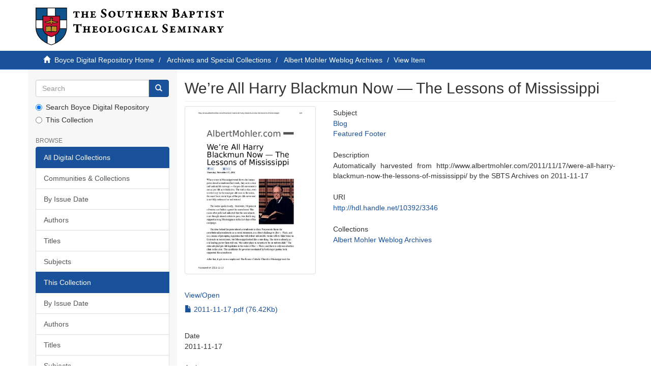

--- FILE ---
content_type: text/html;charset=utf-8
request_url: https://repository.sbts.edu/handle/10392/3346
body_size: 13252
content:
<!DOCTYPE html>
            <!--[if lt IE 7]> <html class="no-js lt-ie9 lt-ie8 lt-ie7" lang="en"> <![endif]-->
            <!--[if IE 7]>    <html class="no-js lt-ie9 lt-ie8" lang="en"> <![endif]-->
            <!--[if IE 8]>    <html class="no-js lt-ie9" lang="en"> <![endif]-->
            <!--[if gt IE 8]><!--> <html class="no-js" lang="en"> <!--<![endif]-->
            <head><META http-equiv="Content-Type" content="text/html; charset=UTF-8">
<meta content="text/html; charset=UTF-8" http-equiv="Content-Type">
<meta content="IE=edge,chrome=1" http-equiv="X-UA-Compatible">
<meta content="width=device-width,initial-scale=1" name="viewport">
<link rel="shortcut icon" href="/themes/Express/images/sbts-favicon.png">
<link rel="apple-touch-icon" href="/themes/Express/images/apple-touch-icon.png">
<meta name="Generator" content="DSpace 6.3">
<link href="/themes/Express/styles/main.css" rel="stylesheet">
<link type="application/opensearchdescription+xml" rel="search" href="http://repository.sbts.edu:80/open-search/description.xml" title="DSpace">
<script>
                //Clear default text of empty text areas on focus
                function tFocus(element)
                {
                if (element.value == ' '){element.value='';}
                }
                //Clear default text of empty text areas on submit
                function tSubmit(form)
                {
                var defaultedElements = document.getElementsByTagName("textarea");
                for (var i=0; i != defaultedElements.length; i++){
                if (defaultedElements[i].value == ' '){
                defaultedElements[i].value='';}}
                }
                //Disable pressing 'enter' key to submit a form (otherwise pressing 'enter' causes a submission to start over)
                function disableEnterKey(e)
                {
                var key;

                if(window.event)
                key = window.event.keyCode;     //Internet Explorer
                else
                key = e.which;     //Firefox and Netscape

                if(key == 13)  //if "Enter" pressed, then disable!
                return false;
                else
                return true;
                }
            </script><!--[if lt IE 9]>
                <script src="/themes/Express/node_modules/html5shiv/dist/html5shiv.js"> </script>
                <script src="/themes/Express/node_modules/respond/dest/respond.min.js"> </script>
                <![endif]--><script src="/themes/Express/vendor/modernizr/modernizr.min.js"> </script>
<title>We&rsquo;re All Harry Blackmun Now &mdash; The Lessons of Mississippi</title>
<link rel="schema.DCTERMS" href="http://purl.org/dc/terms/" />
<link rel="schema.DC" href="http://purl.org/dc/elements/1.1/" />
<meta name="DC.creator" content="Mohler, R. Albert" xml:lang="en_US" />
<meta name="DCTERMS.dateAccepted" content="2011-11-17T21:07:41Z" scheme="DCTERMS.W3CDTF" />
<meta name="DCTERMS.available" content="2011-11-17T21:07:41Z" scheme="DCTERMS.W3CDTF" />
<meta name="DCTERMS.issued" content="2011-11-17" xml:lang="en_US" scheme="DCTERMS.W3CDTF" />
<meta name="DC.identifier" content="http://hdl.handle.net/10392/3346" scheme="DCTERMS.URI" />
<meta name="DC.description" content="Automatically harvested from http://www.albertmohler.com/2011/11/17/were-all-harry-blackmun-now-the-lessons-of-mississippi/ by the SBTS Archives on 2011-11-17" xml:lang="en_US" />
<meta name="DC.subject" content="Blog" xml:lang="en" />
<meta name="DC.subject" content="Featured Footer" xml:lang="en" />
<meta name="DC.title" content="We’re All Harry Blackmun Now — The Lessons of Mississippi" xml:lang="en_US" />
<meta name="DC.type" content="Text" xml:lang="en_US" />
<meta content="Blog; Featured Footer; Text" name="citation_keywords">
<meta content="We&rsquo;re All Harry Blackmun Now &mdash; The Lessons of Mississippi" name="citation_title">
<meta content="Mohler, R. Albert" name="citation_author">
<meta content="https://repository.sbts.edu/bitstream/10392/3346/1/2011-11-17.pdf" name="citation_pdf_url">
<meta content="2011-11-17" name="citation_date">
<meta content="https://repository.sbts.edu/handle/10392/3346" name="citation_abstract_html_url">
</head><body>
<header>
<div role="navigation" class="navbar navbar-default navbar-static-top">
<div class="container">
<div class="navbar-header">
<button data-toggle="offcanvas" class="navbar-toggle" type="button"><span class="sr-only">Toggle navigation</span><span class="icon-bar"></span><span class="icon-bar"></span><span class="icon-bar"></span></button><a class="navbar-brand" href="/"><img id="sbts-logo" src="/themes/Express/images/sbts-logo-new.svg"></a>
</div>
</div>
</div>
</header>
<div class="trail-wrapper hidden-print">
<div class="container">
<div class="row">
<div class="col-xs-12">
<div class="breadcrumb dropdown visible-xs">
<a data-toggle="dropdown" class="dropdown-toggle" role="button" href="#" id="trail-dropdown-toggle">View Item&nbsp;<b class="caret"></b></a>
<ul aria-labelledby="trail-dropdown-toggle" role="menu" class="dropdown-menu">
<li role="presentation">
<a role="menuitem" href="/"><i aria-hidden="true" class="glyphicon glyphicon-home"></i>&nbsp;
                        Boyce Digital Repository Home</a>
</li>
<li role="presentation">
<a role="menuitem" href="/handle/10392/1">Archives and Special Collections</a>
</li>
<li role="presentation">
<a role="menuitem" href="/handle/10392/832">Albert Mohler Weblog Archives</a>
</li>
<li role="presentation" class="disabled">
<a href="#" role="menuitem">View Item</a>
</li>
</ul>
</div>
<ul class="breadcrumb hidden-xs">
<li>
<i aria-hidden="true" class="glyphicon glyphicon-home"></i>&nbsp;
            <a href="/">Boyce Digital Repository Home</a>
</li>
<li>
<a href="/handle/10392/1">Archives and Special Collections</a>
</li>
<li>
<a href="/handle/10392/832">Albert Mohler Weblog Archives</a>
</li>
<li class="active">View Item</li>
</ul>
</div>
</div>
</div>
</div>
<div class="hidden" id="no-js-warning-wrapper">
<div id="no-js-warning">
<div class="notice failure">JavaScript is disabled for your browser. Some features of this site may not work without it.</div>
</div>
</div>
<div class="container" id="main-container">
<div class="row row-offcanvas row-offcanvas-left">
<div class="horizontal-slider clearfix">
<div role="navigation" id="sidebar" class="col-xs-6 col-sm-3 sidebar-offcanvas">
<div class="word-break hidden-print" id="ds-options">
<div class="ds-option-set" id="ds-search-option">
<form method="post" class="" id="ds-search-form" action="/discover">
<fieldset>
<div class="input-group">
<input placeholder="Search" type="text" class="ds-text-field form-control" name="query"><span class="input-group-btn"><button title="Go" class="ds-button-field btn btn-primary"><span aria-hidden="true" class="glyphicon glyphicon-search"></span></button></span>
</div>
<div class="radio">
<label><input checked value="" name="scope" type="radio" id="ds-search-form-scope-all">Search Boyce Digital Repository</label>
</div>
<div class="radio">
<label><input name="scope" type="radio" id="ds-search-form-scope-container" value="10392/832">This Collection</label>
</div>
</fieldset>
</form>
</div>
<h2 class="ds-option-set-head  h6">Browse</h2>
<div id="aspect_viewArtifacts_Navigation_list_browse" class="list-group">
<a class="list-group-item active"><span class="h5 list-group-item-heading  h5">All Digital Collections</span></a><a href="/community-list" class="list-group-item ds-option">Communities &amp; Collections</a><a href="/browse?type=dateissued" class="list-group-item ds-option">By Issue Date</a><a href="/browse?type=author" class="list-group-item ds-option">Authors</a><a href="/browse?type=title" class="list-group-item ds-option">Titles</a><a href="/browse?type=subject" class="list-group-item ds-option">Subjects</a><a class="list-group-item active"><span class="h5 list-group-item-heading  h5">This Collection</span></a><a href="/handle/10392/832/browse?type=dateissued" class="list-group-item ds-option">By Issue Date</a><a href="/handle/10392/832/browse?type=author" class="list-group-item ds-option">Authors</a><a href="/handle/10392/832/browse?type=title" class="list-group-item ds-option">Titles</a><a href="/handle/10392/832/browse?type=subject" class="list-group-item ds-option">Subjects</a>
</div>
<div id="aspect_viewArtifacts_Navigation_list_account" class="list-group"></div>
<div id="aspect_viewArtifacts_Navigation_list_context" class="list-group"></div>
<div id="aspect_viewArtifacts_Navigation_list_administrative" class="list-group"></div>
<div id="aspect_discovery_Navigation_list_discovery" class="list-group"></div>
</div>
</div>
<div class="col-xs-12 col-sm-12 col-md-9 main-content">
<div>
<div id="aspect_artifactbrowser_ItemViewer_div_item-view" class="ds-static-div primary">
<!-- External Metadata URL: cocoon://metadata/handle/10392/3346/mets.xml-->
<div class="item-summary-view-metadata">
<h2 class="page-header first-page-header">We&rsquo;re All Harry Blackmun Now &mdash; The Lessons of Mississippi</h2>
<div class="row">
<div class="col-sm-4">
<div class="row">
<div class="col-xs-6 col-sm-12">
<div class="thumbnail">
<img alt="Thumbnail" class="img-thumbnail" src="/bitstream/handle/10392/3346/2011-11-17.pdf.jpg?sequence=5&amp;isAllowed=y"></div>
</div>
<div class="col-xs-6 col-sm-12">
<h5>
<a id="file-section-view-open">View/<wbr></wbr>Open</a>
</h5>
<div id="file-section-list" class="item-page-field-wrapper table word-break">
<div>
<a href="/bitstream/handle/10392/3346/2011-11-17.pdf?sequence=1&amp;isAllowed=y"><i aria-hidden="true" class="glyphicon  glyphicon-file"></i> 2011-11-17.pdf (76.42Kb)</a>
</div>
</div>
</div>
</div>
<div class="simple-item-view-date word-break item-page-field-wrapper table">
<h5>Date</h5>2011-11-17</div>
<div class="simple-item-view-authors item-page-field-wrapper table">
<h5>Author</h5>
<div>
<a href="/discover?filtertype=author&amp;filter_relational_operator=equals&amp;filter=Mohler, R. Albert">Mohler, R. Albert</a>
</div>
</div>
<div class="simple-item-view-show-full item-page-field-wrapper table">
<h5>Metadata</h5>
<a href="/handle/10392/3346?show=full">Show full item record</a>
</div>
</div>
<div class="col-sm-8">
<div class="simple-item-view-subject item-page-field-wrapper table">
<h5>Subject</h5>
<span><a href="/discover?filtertype=subject&amp;filter_relational_operator=equals&amp;filter=Blog">Blog</a>
<br>
<a href="/discover?filtertype=subject&amp;filter_relational_operator=equals&amp;filter=Featured Footer">Featured Footer</a></span>
</div>
<div class="simple-item-view-description item-page-field-wrapper table">
<h5>Description</h5>
<div>Automatically harvested from http://www.albertmohler.com/2011/11/17/were-all-harry-blackmun-now-the-lessons-of-mississippi/ by the SBTS Archives on 2011-11-17</div>
</div>
<div class="simple-item-view-uri item-page-field-wrapper table">
<h5>URI</h5>
<span><a href="http://hdl.handle.net/10392/3346">http://hdl.handle.net/10392/3346</a></span>
</div>
<div class="simple-item-view-collections item-page-field-wrapper table">
<h5>Collections</h5>
<ul class="ds-referenceSet-list">
<!-- External Metadata URL: cocoon://metadata/handle/10392/832/mets.xml-->
<li>
<a href="/handle/10392/832">Albert Mohler Weblog Archives</a>
</li>
</ul>
</div>
</div>
</div>
</div>
</div>
</div>
</div>
</div>
</div>
</div>
<footer>
<div class="container">
<hr>
<div class="row">
<div class="col-xs-12 col-sm-6">
<div>
<a target="_blank" href="http://www.dspace.org/">DSpace software</a> copyright&nbsp;&copy;&nbsp;2002-2026&nbsp; <a target="_blank" href="http://www.duraspace.org/">DuraSpace</a>
</div>
<div class="hidden-print footer-contact-feedback">
<a href="/contact">Contact Us</a> | <a href="/feedback">Send Feedback</a>
</div>
</div>
<div class="col-xs-12 col-sm-6 hidden-print text-right">
<div class="pull-right">
<span class="theme-by">DSpace Express is a service operated by&nbsp;</span>
<br>
<a href="http://atmire.com" target="_blank" title="Atmire NV"><img src="/themes/Express/images/atmire-logo-small.svg" class="footer-atmire-logo" alt="Atmire NV"></a>
</div>
</div>
</div>
<a class="hidden" href="/htmlmap">&nbsp;</a>
<p>&nbsp;</p>
</div>
</footer>
<script type="text/javascript">
                         if(typeof window.publication === 'undefined'){
                            window.publication={};
                          };
                        window.publication.contextPath= '';window.publication.themePath= '/themes/Express/';</script><script>if(!window.DSpace){window.DSpace={};}window.DSpace.context_path='';window.DSpace.theme_path='/themes/Express/';</script><script src="/themes/Express/scripts/theme.js"> </script><script>
                (function(i,s,o,g,r,a,m){i['GoogleAnalyticsObject']=r;i[r]=i[r]||function(){
                (i[r].q=i[r].q||[]).push(arguments)},i[r].l=1*new Date();a=s.createElement(o),
                m=s.getElementsByTagName(o)[0];a.async=1;a.src=g;m.parentNode.insertBefore(a,m)
                })(window,document,'script','//www.google-analytics.com/analytics.js','ga');

                ga('create', 'UA-1054025-4', 'repository.sbts.edu');
                ga('send', 'pageview');
            </script>
</body></html>


--- FILE ---
content_type: image/svg+xml;charset=ISO-8859-1
request_url: https://repository.sbts.edu/themes/Express/images/sbts-logo-new.svg
body_size: 24895
content:
<svg xmlns="http://www.w3.org/2000/svg" viewBox="0 0 150 30"><defs><style>.cls-1{fill:#c81432;}.cls-2{fill:#fff;}.cls-3{fill:#0e538c;}.cls-4{fill:#be9128;}</style></defs><title>Asset 21</title><g id="Layer_2" data-name="Layer 2"><g id="New_Logo_Full_Color" data-name="New Logo Full Color"><path d="M0,0V15.73C0,26.79,12.5,30,12.5,30S25,26.79,25,15.73V0Z"/><path class="cls-1" d="M19,7v8.55c0,5.9-6.5,7.45-6.5,7.45S6,21.45,6,15.55V7Z"/><path class="cls-2" d="M24.5,15.65c0,.29,0,.57,0,.85h-5a7.9,7.9,0,0,0,.06-.92V10h5Z"/><polygon class="cls-3" points="24.5 9.5 19.5 9.5 19.5 6.5 16 6.5 16 0.5 24.5 0.5 24.5 9.5"/><rect class="cls-2" x="9.5" y="0.5" width="6" height="6"/><polygon class="cls-3" points="0.5 0.5 9 0.5 9 6.5 5.5 6.5 5.5 9.5 0.5 9.5 0.5 0.5"/><path class="cls-2" d="M.5,10h5v5.58a7.9,7.9,0,0,0,.06.92h-5c0-.28,0-.56,0-.85Z"/><path class="cls-3" d="M.57,17H5.63A7.6,7.6,0,0,0,9,21.89v6.19C5.7,26.39,1.17,23,.57,17Z"/><path class="cls-2" d="M9.5,28.33V22.21a11.65,11.65,0,0,0,3,1.29,11.65,11.65,0,0,0,3-1.29v6.12a19.14,19.14,0,0,1-3,1.17A19.14,19.14,0,0,1,9.5,28.33Z"/><path class="cls-3" d="M16,28.08V21.89A7.6,7.6,0,0,0,19.37,17h5.06C23.83,23,19.3,26.39,16,28.08Z"/><path d="M16.61,14.54c-1.46.69-2.55-.52-4.11.38-1.56-.9-2.65.31-4.11-.38-.25-.12-.39,0-.39.14v4.46a.31.31,0,0,0,.35.35H12c0,.14.22.25.5.25s.5-.11.5-.25h3.65a.31.31,0,0,0,.35-.35V14.69C17,14.56,16.86,14.43,16.61,14.54Z"/><path class="cls-4" d="M12.85,15.27l-.17,3.8c1.09-.53,2.21-.06,3.77,0a.19.19,0,0,0,.21-.17V15.19c0-.14-.15-.19-.29-.14C15.14,15.49,13.93,14.53,12.85,15.27Z"/><path class="cls-4" d="M12.15,15.27l.17,3.8c-1.09-.53-2.21-.06-3.77,0a.19.19,0,0,1-.21-.17V15.19c0-.14.15-.19.29-.14C9.86,15.49,11.07,14.53,12.15,15.27Z"/><path d="M16.62,11a.84.84,0,0,0-.4.09,1.89,1.89,0,0,0-1.07-.38,1,1,0,0,0-.35.05,1.91,1.91,0,0,0-1.11-.41h-.25a1.46,1.46,0,0,1,.1-1.8L14,8H11l.43.55a1.46,1.46,0,0,1,.1,1.8h-.25a1.91,1.91,0,0,0-1.11.41,1,1,0,0,0-.35-.05,1.89,1.89,0,0,0-1.07.38.84.84,0,0,0-.4-.09A2.24,2.24,0,0,0,7,11.5l.64.33A4.89,4.89,0,0,0,10,12.5a3.21,3.21,0,0,0,1.67-.43h0s.12-.08.13.17A2.49,2.49,0,0,0,12.5,14h0a2.49,2.49,0,0,0,.7-1.75c0-.26.13-.17.13-.17h0A3.21,3.21,0,0,0,15,12.5a4.89,4.89,0,0,0,2.36-.67L18,11.5A2.24,2.24,0,0,0,16.62,11Z"/><path class="cls-4" d="M13.48,11.7a.46.46,0,0,0-.37,0c-.17.06-.22.14-.22.46a2.37,2.37,0,0,1-.39,1.34h0a2.37,2.37,0,0,1-.39-1.34c0-.32,0-.4-.22-.46a.46.46,0,0,0-.37,0,4.06,4.06,0,0,1-3.79-.23,1.5,1.5,0,0,1,.92-.1.39.39,0,0,0,.35,0,1.45,1.45,0,0,1,1.13-.25.37.37,0,0,0,.3-.05,1.54,1.54,0,0,1,1-.3.51.51,0,0,0,.52-.19,1.75,1.75,0,0,0-.12-2h1.27a1.75,1.75,0,0,0-.12,2,.51.51,0,0,0,.52.19,1.54,1.54,0,0,1,1,.3.37.37,0,0,0,.3.05,1.45,1.45,0,0,1,1.13.25.39.39,0,0,0,.35,0,1.5,1.5,0,0,1,.92.1A4.06,4.06,0,0,1,13.48,11.7Z"/><path d="M133.14,4.14c-.18-.54-.35-.77-.52-.77s-.41,0-.86,0c0,0-.08.07-.08.11,0,1,0,3.06,0,3.43s.13.33.59.5c.2.08.33.16.33.33s-.24.17-.4.17c-.4,0-1-.07-1.56-.07-.31,0-.67.07-.91.07s-.38-.06-.38-.22.15-.24.31-.3c.52-.18.57-.27.58-.46.05-.69.11-2.15.11-3.24,0-.09,0-.33-.1-.33l-.83,0c-.16,0-.44.45-.58.8-.09.19-.16.25-.21.25a.32.32,0,0,1-.28-.32c0-.1.07-.72.12-1.11a.29.29,0,0,1,.29-.27c.31,0,.83,0,1.32,0h1.69c.77,0,1.28,0,1.57,0a.32.32,0,0,1,.29.34c0,.34,0,.81,0,1a.39.39,0,0,1-.3.34C133.27,4.4,133.19,4.29,133.14,4.14Z"/><path d="M149.48,4.14c-.18-.54-.35-.77-.52-.77s-.41,0-.86,0c0,0-.08.07-.08.11,0,1,0,3.06,0,3.43s.13.33.59.5c.2.08.33.16.33.33s-.25.17-.41.17c-.4,0-1-.07-1.56-.07-.31,0-.67.07-.91.07s-.37-.06-.37-.22.15-.24.31-.3c.52-.18.57-.27.58-.46.05-.69.11-2.15.11-3.24,0-.09,0-.33-.1-.33l-.83,0c-.16,0-.44.45-.58.8-.09.19-.16.25-.21.25a.32.32,0,0,1-.28-.32c0-.1.07-.72.12-1.11a.29.29,0,0,1,.29-.27c.31,0,.83,0,1.32,0h1.69c.77,0,1.28,0,1.57,0a.32.32,0,0,1,.29.34c0,.34,0,.81,0,1a.39.39,0,0,1-.3.34C149.61,4.4,149.54,4.29,149.48,4.14Z"/><path d="M56.16,1.3c.06,0,.14.19.14.32s.06.73.06.9c0,.34-.14.49-.29.49s-.19-.18-.23-.27A1.57,1.57,0,0,0,54.47,1.5a1,1,0,0,0-.92,1c0,.57.32.8,1,1.21,1.26.7,2,1.31,2,2.39a1.71,1.71,0,0,1-1,1.5A3.28,3.28,0,0,1,54.07,8a3.89,3.89,0,0,1-1.65-.31.55.55,0,0,1-.25-.24,2.42,2.42,0,0,1-.17-1c0-.23.11-.46.25-.46s.24.14.36.39a1.67,1.67,0,0,0,1.61,1.11c.41,0,1-.15,1-.77,0-.42-.06-.74-1.18-1.42S52.23,4.07,52.23,3a1.94,1.94,0,0,1,1-1.62A2.78,2.78,0,0,1,54.65,1,5.91,5.91,0,0,1,56.16,1.3Z"/><path d="M63.76,5.3a2.34,2.34,0,0,1-1,2A3.36,3.36,0,0,1,61,8a3,3,0,0,1-2.17-.81A2.43,2.43,0,0,1,58,5.37a2.61,2.61,0,0,1,.89-2,3,3,0,0,1,2-.74A2.73,2.73,0,0,1,63.76,5.3ZM60,3.57a2.68,2.68,0,0,0-.42,1.67A2.43,2.43,0,0,0,60,6.78a1.33,1.33,0,0,0,1.05.63A1,1,0,0,0,61.87,7a2.48,2.48,0,0,0,.39-1.54c0-.74-.34-2.27-1.52-2.27A1,1,0,0,0,60,3.57Z"/><path d="M65.14,2.72c.28,0,1,.06,1.38.06s.67,0,.9,0,.33.09.33.23-.16.21-.38.3-.38.14-.38.51c0,.63,0,1.31,0,2.07a1.24,1.24,0,0,0,.45,1,1.29,1.29,0,0,0,.81.29c.67,0,1.08-.06,1.18-1.14,0-.24.08-1.6,0-2.12s-.12-.5-.48-.64c-.18-.07-.33-.16-.33-.3s.2-.21.38-.21.45,0,.7,0,.7-.06.92-.06.34.09.34.21-.14.24-.29.3c-.43.16-.54.24-.55.62s0,.91-.09,1.6a2.53,2.53,0,0,1-.73,2,2.33,2.33,0,0,1-1.5.48,2.44,2.44,0,0,1-1.49-.48c-.43-.4-.7-.61-.74-2,0-.7,0-1.74,0-1.87s-.2-.27-.53-.39C64.93,3.16,64.8,3,64.8,3S65,2.72,65.14,2.72Z"/><path d="M83.67,7.91c-.31,0-.7,0-1,0s-.41-.09-.41-.26.12-.19.32-.29S83,7.21,83,7a9.37,9.37,0,0,0,0-1.22s-.05-.14-.09-.14c-.26,0-1.78-.06-1.88,0S81,5.69,81,5.8s0,.81,0,1.15.1.35.42.46.31.16.31.27-.13.26-.38.26c-.41,0-.67,0-1,0s-.91,0-1.18,0-.41-.11-.41-.24.08-.21.3-.27.52-.19.57-.44a10.61,10.61,0,0,0,.07-1.69c0-.94,0-1.39,0-1.66s-.12-.23-.5-.38c-.24-.08-.31-.14-.31-.27a.3.3,0,0,1,.31-.25c.26,0,.86,0,1.22,0s.74,0,1,0,.35.11.35.26-.1.18-.3.25-.42.25-.42.41,0,.89,0,1.15c0,0,0,.11.1.13a12.62,12.62,0,0,0,1.85,0A.21.21,0,0,0,83,4.81a7.22,7.22,0,0,0,0-1.18.45.45,0,0,0-.31-.37c-.2-.1-.31-.18-.31-.3s.09-.23.34-.23.52,0,.77,0,1,0,1.31-.06.35.07.35.23-.13.22-.3.27c-.44.14-.5.29-.52.43,0,.47,0,1.51,0,2.36v.62c0,.63.12.63.57.79.2.08.3.19.3.31S85.1,8,84.83,8,84.22,7.91,83.67,7.91Z"/><path d="M87.4,3.73c0-.23-.12-.35-.5-.5-.15,0-.29-.15-.29-.27s.15-.22.39-.22.71,0,1.21,0a17.64,17.64,0,0,0,2.63-.08s.15.1.15.17a6.91,6.91,0,0,1-.09.94c0,.22-.18.37-.29.37s-.14-.06-.21-.23c-.18-.4-.25-.56-.44-.58s-.68,0-1.07,0c-.05,0-.11.08-.12.11a9.35,9.35,0,0,0,0,1.46.15.15,0,0,0,.1.1h.35c.37,0,.46-.07.61-.37s.17-.29.27-.29.19.19.19.38,0,.35,0,.58,0,.41,0,.59-.08.38-.21.38-.21-.13-.28-.3-.13-.3-.27-.33a3.49,3.49,0,0,0-.71,0s-.06.08-.06.1a6.53,6.53,0,0,0,0,1.28.59.59,0,0,0,.13.22,1.8,1.8,0,0,0,.64.16,3.31,3.31,0,0,0,.7-.07c.25-.08.39-.24.67-.62.14-.19.21-.33.34-.33s.18.15.18.34a2.76,2.76,0,0,1-.26,1,.46.46,0,0,1-.33.21c-.26,0-1.15,0-2.64,0-.34,0-1.08.06-1.32.06s-.4-.13-.4-.25.13-.23.33-.29c.46-.14.55-.19.59-.67,0-.32,0-.87,0-1.53S87.42,4.06,87.4,3.73Z"/><path d="M95.93,7.41c-.19-.25-.57-1-.87-1.47a.62.62,0,0,0-.49-.3c-.05,0-.11.07-.12.13a8.81,8.81,0,0,0,0,1.25c0,.29.2.31.55.45a.37.37,0,0,1,.25.31c0,.1-.17.19-.35.19l-1.53,0c-.26,0-.35,0-.65,0s-.39-.06-.39-.2.1-.21.35-.31.37-.24.41-.56,0-.87,0-1.62c0-1,0-1.35,0-1.61s-.07-.27-.43-.38c-.18,0-.35-.16-.35-.3s.18-.22.39-.22h.85c.3,0,.75-.06,1.51-.06a2.39,2.39,0,0,1,1.59.46,1.16,1.16,0,0,1,.42.94,1.11,1.11,0,0,1-.44.94c-.08.06-.31.17-.42.23s0,.09,0,.11a9,9,0,0,0,1,1.6,1,1,0,0,0,.7.41c.12,0,.29.1.29.25s-.11.18-.28.25a2.39,2.39,0,0,1-.62.06A1.43,1.43,0,0,1,95.93,7.41ZM94.48,3.33a.22.22,0,0,0-.06.16A10.39,10.39,0,0,0,94.47,5s.08.11.14.11a1.87,1.87,0,0,0,1-.21.89.89,0,0,0,.24-.67,1,1,0,0,0-1-1.05A.92.92,0,0,0,94.48,3.33Z"/><path d="M99.27,2.7c.11,0,1.12,0,1.35.07a.81.81,0,0,1,.37.16l.77.82c.65.72,1.48,1.63,1.92,2.09,0,0,.11,0,.11-.09,0-.39,0-1.53-.06-1.92s-.13-.39-.63-.55c-.2-.07-.38-.16-.38-.32s.2-.22.36-.22c.32,0,.81,0,1.07,0s.44,0,.71,0,.4.06.4.23-.06.18-.26.26c-.53.18-.57.29-.59.49,0,.43-.1,1.52-.1,2.16s0,1.44,0,1.67-.13.4-.2.4a1,1,0,0,1-.7-.38c-.21-.25-.37-.31-.88-.9s-1.41-1.61-1.92-2.17c0-.06-.13,0-.13.07a19.27,19.27,0,0,0,.1,2.31c0,.26.13.42.64.58.13,0,.29.15.29.26s-.16.23-.42.23l-1.11,0c-.25,0-.41,0-.62,0S99,7.89,99,7.74s.17-.23.37-.3c.43-.15.5-.27.55-.47A10.81,10.81,0,0,0,100,5.3c0-.34,0-1.26,0-1.45a.37.37,0,0,0-.09-.21,1.17,1.17,0,0,0-.64-.43c-.18,0-.35-.1-.35-.24A.38.38,0,0,1,99.27,2.7Z"/><path d="M114,3.6a4.55,4.55,0,0,1-.61.4s0,.14,0,.16a1.86,1.86,0,0,1,1.35,1.72,1.91,1.91,0,0,1-1.36,1.84,5,5,0,0,1-1.54.25c-.68,0-1.29-.06-1.72-.07s-.92,0-1.13,0-.38-.07-.38-.22.09-.21.37-.26c.48-.11.66-.24.69-.64a23.17,23.17,0,0,0,.06-2.4c0-1,0-1.94,0-2.2s-.09-.51-.68-.62c-.12,0-.33-.15-.33-.29s.24-.23.41-.23H110c.39,0,1.3-.08,2-.08a2.89,2.89,0,0,1,1.72.46,1.56,1.56,0,0,1,.57,1.22A1.37,1.37,0,0,1,114,3.6Zm-2.23.94a1.23,1.23,0,0,0-.43.07.78.78,0,0,0-.13.26,12.09,12.09,0,0,0,.06,2,1,1,0,0,0,.78.67,1.25,1.25,0,0,0,1-.66,2.46,2.46,0,0,0,.16-.82A1.37,1.37,0,0,0,111.74,4.54Zm-.14-3a1.35,1.35,0,0,0-.32.06s-.06.06-.08.17a15.82,15.82,0,0,0,0,2.07c0,.1.11.18.3.18a2.46,2.46,0,0,0,1-.24,1.23,1.23,0,0,0,.34-1A1.23,1.23,0,0,0,111.6,1.56Z"/><path d="M119,2.81a3.61,3.61,0,0,0,.2.71c.19.49,1,2.64,1.25,3.2s.31.59.76.75c.2.07.26.08.26.2a.29.29,0,0,1-.28.27c-.48,0-1.08-.05-1.46-.05s-.67.07-1,.07-.14-.12-.14-.23.09-.17.24-.23.33-.21.31-.35A3.19,3.19,0,0,0,119,6.6a.2.2,0,0,0-.15-.1,4.9,4.9,0,0,0-.7,0,5.28,5.28,0,0,0-.71,0,.38.38,0,0,0-.18.14,1.87,1.87,0,0,0-.15.46c0,.23.1.27.32.38s.3.09.3.24-.16.25-.32.25-.32,0-.65,0-.8,0-1.12,0-.2-.14-.2-.26.13-.14.33-.21a1.11,1.11,0,0,0,.73-.71c.3-.62.78-1.84,1.22-2.91.12-.29.13-.35.19-.54s.12-.24.19-.26a2.36,2.36,0,0,0,.45-.3.48.48,0,0,1,.3-.16A.26.26,0,0,1,119,2.81Zm-1,1.51a14.17,14.17,0,0,0-.53,1.42.27.27,0,0,0,.11.11,3.42,3.42,0,0,0,.52,0,2.38,2.38,0,0,0,.47,0,.1.1,0,0,0,.06-.11,11.13,11.13,0,0,0-.5-1.39C118.15,4.24,118.08,4.27,118.05,4.32Z"/><path d="M122.57,2.77h.65c.34,0,1.13-.06,1.52-.06a2.73,2.73,0,0,1,1.63.43,1.62,1.62,0,0,1,0,2.48,2.28,2.28,0,0,1-1.3.48c-.13,0-.4,0-.67-.08,0,0-.06.08-.06.1a5.76,5.76,0,0,0,0,.64c0,.49.14.58.59.72.16.06.47.13.47.23S125.14,8,125,8c-.38,0-1.1-.06-1.33-.06s-.47.06-.75.06-.56-.1-.56-.27,0-.17.19-.22.45-.23.47-.54S123,6,123,5c0-.5,0-.87,0-1.33,0-.21-.06-.37-.46-.43-.19,0-.42-.13-.42-.25S122.39,2.77,122.57,2.77Zm3.07,1.68a1.56,1.56,0,0,0-.19-.82.93.93,0,0,0-.73-.41,1,1,0,0,0-.27,0,.24.24,0,0,0-.11.16,15.25,15.25,0,0,0,0,1.9c0,.06,0,.08.1.13a.64.64,0,0,0,.33.11A1.06,1.06,0,0,0,125.64,4.45Z"/><path d="M136.52,7.91c-.31,0-1,0-1.17,0S135,7.9,135,7.77s.11-.24.3-.31c.46-.14.55-.24.58-.65,0-.25,0-1.48,0-1.88V3.77c0-.25-.14-.4-.45-.5-.15-.06-.34-.13-.34-.27s.14-.24.38-.24l1.14,0c.28,0,.79-.06,1-.06s.38.09.38.22-.17.25-.32.3c-.37.13-.5.24-.5.38v.93c0,.95,0,2,.05,2.28,0,.43.11.5.46.62a.42.42,0,0,1,.3.27c0,.13-.18.23-.34.23C137.27,7.94,136.86,7.91,136.52,7.91Z"/><path d="M142.89,2.84a.41.41,0,0,1,.14.27c0,.3,0,.73,0,.9s-.14.34-.25.34-.19-.15-.25-.31a2,2,0,0,0-.26-.53,1,1,0,0,0-.81-.42.7.7,0,0,0-.72.67.86.86,0,0,0,.48.7c.37.22.75.39,1.11.58a1.57,1.57,0,0,1,.91,1.36,1.53,1.53,0,0,1-.75,1.35,2.71,2.71,0,0,1-1.34.19,3.72,3.72,0,0,1-1.46-.12.39.39,0,0,1-.18-.25c0-.15-.12-.91-.12-1.05s.11-.32.22-.32.24.17.57.72a1.16,1.16,0,0,0,1.07.51c.41,0,.72-.11.72-.48a.83.83,0,0,0-.45-.68c-.38-.22-.76-.41-1.06-.59a1.72,1.72,0,0,1-.89-1.44,1.48,1.48,0,0,1,.7-1.3,2.41,2.41,0,0,1,1.3-.33A4.76,4.76,0,0,1,142.89,2.84Z"/><path d="M76.94,4.14c-.18-.54-.35-.77-.52-.77s-.41,0-.86,0c0,0-.08.07-.08.11,0,1,0,3.06,0,3.43s.13.33.59.5c.2.08.33.16.33.33S76.18,8,76,8c-.4,0-1-.07-1.56-.07-.31,0-.67.07-.91.07s-.38-.06-.38-.22.15-.24.31-.3c.52-.18.57-.27.58-.46.05-.69.11-2.15.11-3.24,0-.09,0-.33-.1-.33l-.83,0c-.16,0-.44.45-.58.8-.09.19-.16.25-.21.25a.32.32,0,0,1-.28-.32c0-.1.07-.72.12-1.11a.29.29,0,0,1,.29-.27c.31,0,.83,0,1.32,0h1.69c.77,0,1.28,0,1.57,0a.32.32,0,0,1,.29.34c0,.34,0,.81,0,1a.39.39,0,0,1-.3.34C77.07,4.4,77,4.29,76.94,4.14Z"/><path d="M40.89,8c-.3,0-.67,0-.93,0s-.39-.09-.39-.25.11-.19.31-.27.37-.18.38-.37a9,9,0,0,0,0-1.17s-.05-.13-.08-.13c-.25,0-1.71-.05-1.8,0s-.07.09-.08.19,0,.78,0,1.11.09.34.4.44.3.15.3.26S38.83,8,38.6,8c-.39,0-.64,0-1,0s-.88,0-1.13,0-.39-.11-.39-.23.07-.2.29-.26.49-.19.55-.43A10.18,10.18,0,0,0,37,5.45c0-.9,0-1.34,0-1.59s-.11-.22-.48-.36-.3-.13-.3-.26a.29.29,0,0,1,.3-.24l1.17,0c.33,0,.71,0,1,0s.34.11.34.25-.09.18-.29.24-.4.24-.4.39,0,.85,0,1.11c0,0,0,.11.09.12a12.11,12.11,0,0,0,1.77,0,.21.21,0,0,0,.1-.14,6.92,6.92,0,0,0,0-1.13A.43.43,0,0,0,40,3.5c-.2-.1-.3-.18-.3-.28S39.76,3,40,3s.49,0,.74,0S41.74,3,42,3s.34.07.34.22-.12.21-.29.26c-.42.13-.48.27-.49.42,0,.45,0,1.45,0,2.27v.59c0,.6.11.6.55.76.2.08.29.19.29.3S42.26,8,42,8,41.41,8,40.89,8Z"/><path d="M44.26,3.93c0-.22-.11-.34-.48-.48-.14,0-.28-.14-.28-.26s.14-.21.37-.21S44.55,3,45,3a16.92,16.92,0,0,0,2.52-.08s.14.1.14.16a6.63,6.63,0,0,1-.08.9c0,.21-.18.35-.28.35s-.13-.06-.21-.22c-.18-.38-.24-.54-.42-.56s-.65,0-1,0c-.05,0-.1.08-.11.11a9,9,0,0,0,0,1.4.14.14,0,0,0,.09.1H46c.35,0,.44-.07.59-.35s.16-.27.26-.27.19.19.19.36,0,.34,0,.56,0,.39,0,.57-.07.36-.21.36-.21-.12-.27-.28-.12-.28-.26-.32a3.35,3.35,0,0,0-.68,0s-.06.08-.06.1a6.26,6.26,0,0,0,0,1.23.56.56,0,0,0,.12.21,1.73,1.73,0,0,0,.62.15A3.17,3.17,0,0,0,47,7.41c.24-.08.37-.23.64-.59.13-.19.21-.32.33-.32s.17.14.17.33a2.65,2.65,0,0,1-.25,1,.44.44,0,0,1-.32.2c-.25,0-1.1,0-2.53,0-.33,0-1,.05-1.27.05s-.38-.12-.38-.24.12-.22.32-.27c.44-.13.53-.19.56-.65,0-.31,0-.83,0-1.47S44.28,4.25,44.26,3.93Z"/><path d="M34.58,4.34c-.18-.52-.34-.73-.49-.73s-.39,0-.82,0c0,0-.07.07-.07.11,0,.92,0,2.94,0,3.29s.12.32.57.48c.2.08.32.15.32.32s-.23.16-.39.16c-.38,0-1-.07-1.49-.07-.3,0-.64.07-.88.07S31,7.95,31,7.79s.14-.23.3-.28c.49-.18.55-.26.56-.44.05-.66.1-2.06.1-3.11,0-.09,0-.32-.09-.32l-.79,0c-.15,0-.42.43-.56.77-.08.19-.15.24-.21.24A.31.31,0,0,1,30,4.31c0-.1.07-.69.11-1.06A.28.28,0,0,1,30.39,3c.29,0,.8,0,1.27,0h1.62C34,3,34.5,3,34.78,3a.31.31,0,0,1,.28.33c0,.33,0,.77,0,.94a.37.37,0,0,1-.29.33C34.71,4.59,34.63,4.48,34.58,4.34Z"/><path d="M68.75,17.43a2.27,2.27,0,0,1-.92,1.9,3.2,3.2,0,0,1-1.76.66A2.86,2.86,0,0,1,64,19.21a2.37,2.37,0,0,1-.72-1.72,2.54,2.54,0,0,1,.85-2A2.83,2.83,0,0,1,66,14.82,2.63,2.63,0,0,1,68.75,17.43Zm-3.61-1.68a2.61,2.61,0,0,0-.4,1.62,2.37,2.37,0,0,0,.43,1.49,1.27,1.27,0,0,0,1,.61.92.92,0,0,0,.77-.43,2.42,2.42,0,0,0,.38-1.49c0-.72-.33-2.2-1.46-2.2A1,1,0,0,0,65.13,15.75Z"/><path d="M56.31,17.43a2.27,2.27,0,0,1-.92,1.9,3.2,3.2,0,0,1-1.76.66,2.86,2.86,0,0,1-2.08-.79,2.37,2.37,0,0,1-.72-1.72,2.54,2.54,0,0,1,.85-2,2.83,2.83,0,0,1,1.88-.72A2.63,2.63,0,0,1,56.31,17.43Zm-3.61-1.68a2.61,2.61,0,0,0-.4,1.62,2.37,2.37,0,0,0,.43,1.49,1.27,1.27,0,0,0,1,.61A.92.92,0,0,0,54.5,19a2.42,2.42,0,0,0,.38-1.49c0-.72-.33-2.2-1.46-2.2A1,1,0,0,0,52.69,15.75Z"/><path d="M35.22,13.36c.58,0,.8-.06.87-.13s.22-.23.29-.23.29.15.29.29a12,12,0,0,0-.12,1.47c0,.19-.13.4-.31.4s-.21-.23-.23-.32c-.15-.7-.34-.76-.68-.8A7.29,7.29,0,0,0,34.12,14c-.05,0-.09.09-.1.18s-.07,1.61-.07,2.3,0,1.46,0,1.93c.05.79.23.81.68,1,.19.08.35.15.35.28s-.21.26-.41.26-1.11-.05-1.73-.05c-.39,0-.85,0-1.13,0s-.39-.1-.39-.26.1-.22.33-.28c.66-.18.83-.29.83-.93,0-.23,0-1.57,0-2.6V14.21c0-.11-.08-.23-.11-.23H31.33c-.25,0-.53,0-.79.81-.06.18-.18.32-.28.32s-.27-.18-.26-.44.1-.82.1-1.39a.32.32,0,0,1,.26-.3.43.43,0,0,1,.2.12.9.9,0,0,0,.62.22c.42,0,.45,0,.78,0Z"/><path d="M42.29,19.88c-.3,0-.67,0-.93,0s-.39-.09-.39-.25.11-.18.31-.27.37-.21.38-.4a8.79,8.79,0,0,0,0-1.16s-.05-.13-.08-.13c-.25,0-1.71-.05-1.8,0s-.07.09-.08.18,0,.8,0,1.13.09.34.4.43.3.15.3.26-.12.25-.36.25c-.39,0-.64,0-1,0s-.88,0-1.13,0-.39-.11-.39-.23.07-.2.29-.26.49-.18.55-.42a10.2,10.2,0,0,0,.07-1.64c0-.89,0-1.32,0-1.57s-.11-.22-.48-.36-.3-.13-.3-.26a.29.29,0,0,1,.3-.24l1.17,0c.33,0,.71,0,1,0s.34.11.34.25-.09.17-.29.24-.4.24-.4.39,0,.85,0,1.09c0,0,0,.11.09.12a12.25,12.25,0,0,0,1.77,0,.2.2,0,0,0,.1-.14,6.76,6.76,0,0,0,0-1.12.43.43,0,0,0-.3-.35c-.2-.1-.3-.17-.3-.28s.08-.22.33-.22.49,0,.74,0,1,0,1.26-.05.34.06.34.22-.12.21-.29.26c-.42.13-.48.27-.49.41,0,.44,0,1.43,0,2.24v.59c0,.6.11.63.55.78.2.08.29.18.29.29s-.1.21-.36.21S42.82,19.88,42.29,19.88Z"/><path d="M45.87,15.88c0-.22-.11-.34-.48-.48-.14,0-.28-.14-.28-.26s.14-.21.37-.21.68,0,1.16,0a17.12,17.12,0,0,0,2.52-.08s.14.1.14.16a6.48,6.48,0,0,1-.08.89c0,.21-.18.35-.28.35s-.13-.05-.21-.22c-.18-.38-.24-.53-.42-.55s-.65,0-1,0c-.05,0-.1.08-.11.11a8.76,8.76,0,0,0,0,1.39.14.14,0,0,0,.09.1h.34c.35,0,.44-.06.59-.35s.17-.27.26-.27.19.18.19.36,0,.34,0,.55,0,.39,0,.56-.07.36-.21.36-.21-.12-.27-.28-.12-.28-.26-.31a3.39,3.39,0,0,0-.68,0s-.06.08-.06.1a6.12,6.12,0,0,0,0,1.21.55.55,0,0,0,.12.21,1.75,1.75,0,0,0,.62.15,3.21,3.21,0,0,0,.67-.06c.24-.08.37-.23.64-.58.13-.18.21-.31.33-.31s.17.14.17.32a2.81,2.81,0,0,1-.29,1,.44.44,0,0,1-.32.19c-.25,0-1.1,0-2.53,0-.33,0-1,.05-1.27.05s-.38-.12-.38-.24.12-.22.32-.27c.44-.13.57-.23.6-.68,0-.3,0-.82,0-1.45S45.89,16.2,45.87,15.88Z"/><path d="M61.41,19.92c-.29,0-1.16,0-2.46,0-.51,0-1.06,0-1.26,0s-.36-.09-.36-.22.16-.22.38-.27c.44-.1.5-.22.55-.49a6.23,6.23,0,0,0,0-.8c0-.52,0-1.8,0-2.23,0-.28-.09-.39-.36-.47s-.33-.15-.33-.28.13-.21.36-.21.55,0,.94,0,.95-.06,1.25-.06.35.05.35.21-.13.23-.39.29-.45.26-.47.44c0,.34,0,1.75,0,2.45v.61a.48.48,0,0,0,.29.39,3.12,3.12,0,0,0,.62.06A.85.85,0,0,0,61.2,19a8.34,8.34,0,0,0,.47-.7c.06-.12.15-.21.21-.21s.25.25.19.45-.3.83-.39,1.22A.49.49,0,0,1,61.41,19.92Z"/><path d="M74.64,18.37a9.37,9.37,0,0,0,.09,1,.78.78,0,0,1-.25.24A6.88,6.88,0,0,1,72.8,20a3.18,3.18,0,0,1-2.1-.7,2.41,2.41,0,0,1-.8-1.83,2.46,2.46,0,0,1,.95-2A3.4,3.4,0,0,1,73,14.82,5.59,5.59,0,0,1,74,15c.22.05.36.1.49.12s.18.23.18.3c0,.28.05.63.05.81s-.11.39-.28.39-.14-.13-.22-.29a2.33,2.33,0,0,0-.29-.54,1.49,1.49,0,0,0-1-.44,1.45,1.45,0,0,0-1.11.53,2.4,2.4,0,0,0-.48,1.52,3.1,3.1,0,0,0,.28,1.35,1.39,1.39,0,0,0,1.27.75,1.1,1.1,0,0,0,.35-.11.54.54,0,0,0,.14-.37c0-.13,0-.41,0-.55,0-.34-.16-.35-.59-.48-.18-.05-.3-.17-.3-.29s.13-.19.35-.19l1,0,.88,0c.23,0,.38,0,.38.19s-.13.22-.28.29S74.64,18.11,74.64,18.37Z"/><path d="M77.93,19.88c-.3,0-.94,0-1.12,0s-.36-.09-.36-.21.1-.23.29-.29c.44-.13.53-.23.56-.62,0-.24,0-1.41,0-1.79V15.92c0-.24-.13-.38-.43-.48-.14-.05-.33-.12-.33-.26s.13-.23.36-.23L78,15c.27,0,.76-.05,1-.05s.36.09.36.21-.16.24-.31.28c-.35.12-.48.23-.48.36v.88c0,.9,0,1.93.05,2.17,0,.41.1.48.44.59a.4.4,0,0,1,.29.26.31.31,0,0,1-.31.25C78.65,19.91,78.25,19.88,77.93,19.88Z"/><path d="M84.65,19.73a4.76,4.76,0,0,1-1.52.25,3.13,3.13,0,0,1-2.19-.79,2.3,2.3,0,0,1-.7-1.75,2.49,2.49,0,0,1,1-2,3.43,3.43,0,0,1,2-.63,5.83,5.83,0,0,1,1.5.25.49.49,0,0,1,.18.25,4.17,4.17,0,0,1,.14.92c0,.16-.13.37-.28.37s-.16-.12-.25-.31a1.86,1.86,0,0,0-.39-.61,1.56,1.56,0,0,0-1-.37,1.31,1.31,0,0,0-.95.41,2.42,2.42,0,0,0-.55,1.61,2.36,2.36,0,0,0,.5,1.48,1.81,1.81,0,0,0,1.22.61,1.5,1.5,0,0,0,.82-.3,3.38,3.38,0,0,0,.44-.69.57.57,0,0,1,.39-.24c.09,0,.11.23.06.39a6,6,0,0,0-.18.91C84.93,19.61,84.77,19.68,84.65,19.73Z"/><path d="M89.37,15a3.45,3.45,0,0,0,.2.67c.19.47,1,2.5,1.2,3a1,1,0,0,0,.73.71c.2.06.25.13.25.24a.33.33,0,0,1-.32.26c-.46,0-1-.05-1.35-.05s-.45,0-.78,0-.33-.09-.33-.18a.32.32,0,0,1,.24-.27c.28-.12.32-.19.3-.34a3,3,0,0,0-.17-.52.19.19,0,0,0-.14-.1,4.74,4.74,0,0,0-.67,0,5.12,5.12,0,0,0-.68,0,.37.37,0,0,0-.18.13,1.77,1.77,0,0,0-.14.43c0,.22.09.26.31.36s.29.14.29.28-.15.21-.31.21-.28,0-.6,0-.64.05-.95.05-.35-.12-.35-.24.12-.18.32-.25a1.06,1.06,0,0,0,.7-.67c.29-.59.75-1.74,1.17-2.76.11-.27.12-.34.19-.51s.11-.23.19-.25A2.28,2.28,0,0,0,88.9,15a.46.46,0,0,1,.29-.15A.25.25,0,0,1,89.37,15Zm-.92,1.43a13.25,13.25,0,0,0-.5,1.34.25.25,0,0,0,.1.11,3.32,3.32,0,0,0,.49,0,2.3,2.3,0,0,0,.45,0,.1.1,0,0,0,.06-.11,10.48,10.48,0,0,0-.48-1.32C88.55,16.37,88.48,16.39,88.45,16.45Z"/><path d="M96.72,19.92c-.29,0-1.16,0-2.46,0-.51,0-1.06,0-1.26,0s-.36-.09-.36-.22.16-.22.38-.27c.44-.1.5-.22.55-.49a6.3,6.3,0,0,0,0-.8c0-.52,0-1.8,0-2.23,0-.28-.09-.39-.36-.47s-.33-.15-.33-.28S93,15,93.22,15s.55,0,.94,0,.95-.06,1.25-.06.35.05.35.21-.13.23-.39.29-.45.26-.47.44c0,.34,0,1.75,0,2.45v.61a.48.48,0,0,0,.29.39,3.11,3.11,0,0,0,.62.06A.85.85,0,0,0,96.5,19a8.43,8.43,0,0,0,.47-.7c.06-.12.15-.21.21-.21s.25.25.19.45-.3.83-.39,1.22A.49.49,0,0,1,96.72,19.92Z"/><path d="M107.75,15.88c0-.22-.11-.34-.48-.48-.14,0-.28-.14-.28-.26s.14-.21.37-.21.68,0,1.16,0a17.1,17.1,0,0,0,2.52-.08s.14.1.14.16a6.42,6.42,0,0,1-.08.89c0,.21-.17.35-.28.35s-.13-.05-.21-.22c-.18-.38-.24-.53-.42-.55s-.65,0-1,0c-.05,0-.1.08-.11.11a8.68,8.68,0,0,0,0,1.39.14.14,0,0,0,.09.1h.34c.35,0,.44-.06.59-.35s.17-.27.26-.27.19.18.19.36,0,.34,0,.55,0,.39,0,.56-.07.36-.21.36-.21-.12-.27-.28-.12-.28-.26-.31a3.39,3.39,0,0,0-.68,0s-.06.08-.06.1a6.12,6.12,0,0,0,0,1.21.55.55,0,0,0,.12.21,1.74,1.74,0,0,0,.62.15,3.21,3.21,0,0,0,.67-.06c.24-.08.37-.23.64-.58.13-.18.21-.31.33-.31s.18.14.18.32a2.81,2.81,0,0,1-.29,1,.44.44,0,0,1-.32.19c-.25,0-1.1,0-2.53,0-.33,0-1,.05-1.27.05s-.38-.12-.38-.24.12-.22.32-.27c.44-.13.57-.23.6-.68,0-.3,0-.82,0-1.45S107.77,16.2,107.75,15.88Z"/><path d="M113.43,14.93c.12,0,1.17.05,1.67.05a.29.29,0,0,1,.18.14,6.74,6.74,0,0,0,.26.74c.24.54.7,1.45,1,2,0,0,.1.07.12,0,.16-.26.77-1.59,1-2.1.06-.17.16-.46.25-.65a.49.49,0,0,1,.17-.18c.19,0,1.08-.05,1.4-.05s.36.11.36.23-.1.21-.37.28-.47.13-.47.54c0,1.05.07,2.21.12,2.79,0,.43.2.48.57.63s.35.19.35.32-.3.21-.42.21c-.3,0-.78-.05-1.07-.05s-.66,0-.9,0-.4-.11-.4-.22.14-.21.35-.33a.39.39,0,0,0,.24-.41c0-.32,0-1.68,0-2.27,0-.06-.06-.09-.09,0-.83,1.9-.95,2.2-1.13,2.72a1,1,0,0,1-.51.57c-.07,0-.22-.05-.38-.63s-.55-1.4-1.05-2.64c0-.09-.11,0-.11,0-.05.4-.11,1.77-.09,2.16,0,.24.1.38.49.58.1.06.25.14.25.28s-.15.18-.28.18l-.87,0c-.15,0-.7.05-.87.05s-.36-.11-.36-.24.13-.18.32-.24c.36-.11.63-.26.69-.65.08-.58.26-2.3.31-2.85,0-.38-.24-.42-.53-.51s-.42-.19-.42-.39S113.3,14.93,113.43,14.93Z"/><path d="M122.64,19.88c-.3,0-.94,0-1.12,0s-.36-.09-.36-.21.1-.23.29-.29c.44-.13.53-.23.56-.62,0-.24,0-1.41,0-1.79V15.92c0-.24-.13-.38-.43-.48-.14-.05-.33-.12-.33-.26s.13-.23.36-.23l1.09,0c.27,0,.76-.05,1-.05s.36.09.36.21-.17.24-.31.28c-.35.12-.48.23-.48.36v.88c0,.9,0,1.93.05,2.17,0,.41.1.48.44.59a.4.4,0,0,1,.29.26.31.31,0,0,1-.31.25C123.36,19.91,123,19.88,122.64,19.88Z"/><path d="M125.6,14.91c.1,0,1.07,0,1.3.06a.77.77,0,0,1,.35.15l.74.78c.63.68,1.42,1.55,1.84,2,0,0,.1,0,.1-.09,0-.37,0-1.45-.06-1.82s-.12-.37-.61-.52c-.2-.06-.36-.15-.36-.3s.2-.21.35-.21l1,0c.22,0,.42,0,.68,0s.38.05.38.22-.06.17-.25.25c-.51.17-.55.27-.57.47,0,.41-.09,1.44-.09,2s.07,1.56.07,1.78a.2.2,0,0,1-.2.23.83.83,0,0,1-.67-.21c-.21-.24-.38-.49-.87-1.05s-1.35-1.53-1.84-2.06c0-.05-.12,0-.12.06a18.07,18.07,0,0,0,.09,2.19c0,.25.19.44.68.6.12,0,.28.14.28.25s-.15.22-.4.22c0,0-.85-.05-1.13-.05s-.39,0-.6,0-.39-.09-.39-.23.17-.22.35-.28c.41-.14.48-.26.53-.44a10.13,10.13,0,0,0,.08-1.58c0-.32,0-1.19,0-1.38a.35.35,0,0,0-.08-.19,1.12,1.12,0,0,0-.62-.41c-.18,0-.34-.1-.34-.23A.36.36,0,0,1,125.6,14.91Z"/><path d="M135.18,15a3.4,3.4,0,0,0,.2.67c.19.47,1,2.5,1.19,3a1,1,0,0,0,.73.71c.2.06.25.13.25.24a.33.33,0,0,1-.32.26c-.46,0-1-.05-1.35-.05s-.45,0-.78,0-.33-.09-.33-.18a.32.32,0,0,1,.24-.27c.28-.12.32-.19.3-.34a3,3,0,0,0-.18-.52.19.19,0,0,0-.14-.1,4.75,4.75,0,0,0-.67,0,5.12,5.12,0,0,0-.68,0,.36.36,0,0,0-.17.13,1.75,1.75,0,0,0-.14.43c0,.22.09.26.31.36s.29.14.29.28-.15.21-.31.21-.28,0-.6,0-.64.05-.95.05-.35-.12-.35-.24.12-.18.32-.25a1.06,1.06,0,0,0,.7-.67c.29-.59.75-1.74,1.17-2.76.11-.27.12-.34.19-.51s.11-.23.19-.25a2.27,2.27,0,0,0,.43-.28.47.47,0,0,1,.29-.15A.25.25,0,0,1,135.18,15Zm-.92,1.43a13.17,13.17,0,0,0-.51,1.34.25.25,0,0,0,.1.11,3.32,3.32,0,0,0,.49,0,2.3,2.3,0,0,0,.45,0,.1.1,0,0,0,.06-.11,10.47,10.47,0,0,0-.48-1.32C134.36,16.37,134.29,16.39,134.26,16.45Z"/><path d="M141.71,19.37c-.19-.24-.55-.91-.83-1.4a.59.59,0,0,0-.47-.28c-.05,0-.1.06-.11.12a8.27,8.27,0,0,0,0,1.18c0,.27.2.35.53.48a.35.35,0,0,1,.24.29c0,.1-.16.18-.34.18-.38,0-1.07-.06-1.44-.06s-.34,0-.63,0-.4-.08-.4-.22.09-.2.34-.29.35-.23.39-.53,0-.82,0-1.54c0-1,0-1.28,0-1.53s-.07-.26-.41-.36c-.17,0-.34-.15-.34-.28s.17-.21.37-.21h.81c.29,0,.72-.05,1.45-.05a2.31,2.31,0,0,1,1.52.43,1.09,1.09,0,0,1,.4.89,1,1,0,0,1-.42.89c-.07.05-.3.16-.4.22s0,.09,0,.11a8.47,8.47,0,0,0,.94,1.52,1.28,1.28,0,0,0,.75.5c.11,0,.28.1.28.24s-.11.16-.28.22a2.31,2.31,0,0,1-.6.05A1.59,1.59,0,0,1,141.71,19.37Zm-1.39-3.87a.2.2,0,0,0-.06.15,9.74,9.74,0,0,0,.05,1.47.18.18,0,0,0,.13.11,1.82,1.82,0,0,0,.92-.19.84.84,0,0,0,.23-.64,1,1,0,0,0-1-1A.89.89,0,0,0,140.32,15.5Z"/><path d="M144.88,14.93c.21,0,.93.05,1.23.05l.75,0c.17,0,.33.06.33.21s-.09.18-.25.24-.22.18-.17.29c.13.29.61,1.27.71,1.44a.06.06,0,0,0,.11,0c.12-.21.61-1.18.72-1.44a.19.19,0,0,0-.13-.26c-.14-.05-.31-.17-.31-.28s.13-.21.33-.21l.6,0c.16,0,.69-.05.89-.05s.31,0,.31.17-.19.26-.42.32a1.28,1.28,0,0,0-.73.52,17.5,17.5,0,0,0-1,1.65,1,1,0,0,0-.08.38c0,.21,0,.79.05,1s.13.31.48.44c.15.05.31.14.31.25s-.13.25-.34.25-.6,0-1,0-1.07.05-1.31.05-.4-.08-.4-.22.17-.24.34-.28c.4-.11.54-.23.54-.45s0-.73,0-1a.76.76,0,0,0-.06-.3,17.41,17.41,0,0,0-1-1.74,1,1,0,0,0-.65-.5c-.14-.07-.3-.14-.3-.27S144.71,14.93,144.88,14.93Z"/><path d="M104.94,13.39c.06,0,.13.19.13.31s.06.71.06.87c0,.33-.13.48-.28.48s-.19-.18-.22-.27a1.51,1.51,0,0,0-1.32-1.2.94.94,0,0,0-.89.93c0,.55.31.91,1,1.31,1.2.67,1.94,1.27,1.94,2.31a1.66,1.66,0,0,1-.93,1.45,3.12,3.12,0,0,1-1.5.4,3.7,3.7,0,0,1-1.59-.3.53.53,0,0,1-.24-.23,2.37,2.37,0,0,1-.16-1c0-.22.1-.44.24-.44s.23.13.35.38a1.6,1.6,0,0,0,1.54,1.08c.39,0,.93-.14.93-.74,0-.41-.06-.72-1.13-1.37s-1.71-1.26-1.71-2.29a1.88,1.88,0,0,1,.92-1.57,2.65,2.65,0,0,1,1.41-.38A5.62,5.62,0,0,1,104.94,13.39Z"/></g></g></svg>